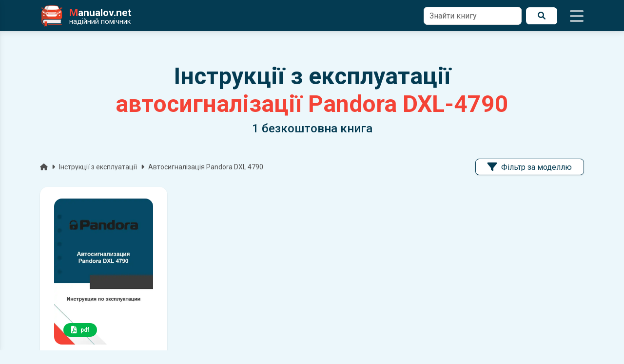

--- FILE ---
content_type: text/html; charset=UTF-8
request_url: https://manualov.net/electronics.php?type=%D0%90%D0%B2%D1%82%D0%BE%D1%81%D0%B8%D0%B3%D0%BD%D0%B0%D0%BB%D1%96%D0%B7%D0%B0%D1%86%D1%96%D1%8F&mark=Pandora&model=DXL-4790
body_size: 7370
content:
<!DOCTYPE html>
<html lang="uk">
<head>
        <meta charset="UTF-8">

  <title>Інструкції з експлуатації автосигналізації Pandora DXL-4790 | Завантажити у форматі pdf</title>

  <meta name="viewport" content="width=device-width, initial-scale=1.0">
  <meta name="description" content="Завантажити електронну книгу з експлуатації автосигналізації Pandora DXL-4790 у форматі pdf.">
  <meta name="theme-color" content="#043b52">
  <meta name="google-site-verification" content="BbuScVxPiAFOFGJH8wF8vZf_WPy4bWgodRez3dEpQ0k">
  <meta name="p:domain_verify" content="c9adc87a62b128c8a442b0f8e4c507fc">

  <meta property="og:type" content="website">
  <meta property="og:title" content="Інструкції з експлуатації автосигналізації Pandora DXL-4790 | Завантажити у форматі pdf">
  <meta property="og:description" content="Завантажити електронну книгу з експлуатації автосигналізації Pandora DXL-4790 у форматі pdf.">
  <meta property="og:url" content="https://manualov.net/electronics.php?type=%D0%90%D0%B2%D1%82%D0%BE%D1%81%D0%B8%D0%B3%D0%BD%D0%B0%D0%BB%D1%96%D0%B7%D0%B0%D1%86%D1%96%D1%8F&mark=Pandora&model=DXL-4790">
  <meta property="og:image" content="https://manualov.net/images/newdesign/header.jpg">
  <meta property="og:locale" content="uk_UA">

  <link rel="canonical" href="https://manualov.net/electronics.php?type=%D0%90%D0%B2%D1%82%D0%BE%D1%81%D0%B8%D0%B3%D0%BD%D0%B0%D0%BB%D1%96%D0%B7%D0%B0%D1%86%D1%96%D1%8F&mark=Pandora&model=DXL-4790"> 
  <link rel="icon" href="/favicon.ico" type="image/x-icon">
  <link rel="apple-touch-icon" sizes="180x180" href="/images/icons/icon-192x192.png">
  <link rel="manifest" href="/manifest.json">
  <link rel="stylesheet" href="/mdb/css/swiper-bundle.min.css">
  <link rel="stylesheet" href="https://fonts.googleapis.com/css2?family=Roboto:wght@300;400;500;700&display=swap">
  <link rel="stylesheet" href="https://cdnjs.cloudflare.com/ajax/libs/font-awesome/6.0.0/css/all.min.css">
  <link rel="preload" href="/mdb/css/mdb.min.css" as="style" onload="this.onload=null;this.rel='stylesheet'"><noscript><link rel="stylesheet" href="/mdb/css/mdb.min.css"></noscript>
  <link rel="stylesheet" href="/mdb/css/style.css?361">

  <!-- Google Analytics -->
    <script async src="https://www.googletagmanager.com/gtag/js?id=UA-100949887-1"></script>
    <script>
      window.dataLayer = window.dataLayer || [];
      function gtag(){dataLayer.push(arguments);}
      gtag('js', new Date());
      gtag('config', 'UA-100949887-1');
    </script>
  <!-- Google Analytics -->
  <!-- Google Adsence -->
    <script async src="https://pagead2.googlesyndication.com/pagead/js/adsbygoogle.js?client=ca-pub-5274271452941816" crossorigin="anonymous"></script>
    <script async src="https://fundingchoicesmessages.google.com/i/pub-5274271452941816?ers=1" nonce="tr7Her6SRxetXW1nV_ARcQ"></script><script nonce="tr7Her6SRxetXW1nV_ARcQ">(function() {function signalGooglefcPresent() {if (!window.frames['googlefcPresent']) {if (document.body) {const iframe = document.createElement('iframe'); iframe.style = 'width: 0; height: 0; border: none; z-index: -1000; left: -1000px; top: -1000px;'; iframe.style.display = 'none'; iframe.name = 'googlefcPresent'; document.body.appendChild(iframe);} else {setTimeout(signalGooglefcPresent, 0);}}}signalGooglefcPresent();})();</script>
  <!-- Google Adsence -->  <script type="application/ld+json">
    {
      "@context": "http://schema.org",
      "@type": "BreadcrumbList",
      "itemListElement": [{
      "@type": "ListItem",
      "position": 1,
      "name": "Manualov.net",
      "item": "https://manualov.net"
      },{
      "@type": "ListItem",
      "position": 2,
      "name": "Інструкції з експлуатації автомобільної електроніки",
      "item": "https://manualov.net/electronics.php"
      }
        ,{
          "@type": "ListItem",
          "position": 3,
          "name": "Автосигналізація Pandora DXL 4790",
          "item": "https://manualov.net/electronics.php?type=%D0%90%D0%B2%D1%82%D0%BE%D1%81%D0%B8%D0%B3%D0%BD%D0%B0%D0%BB%D1%96%D0%B7%D0%B0%D1%86%D1%96%D1%8F&mark=Pandora&model=DXL-4790"
        }
      ]
    }
  </script>
</head>
<body class="ua">
    <header>
  	<nav id="sidenav" class="navbar brand-bg fixed-top">
  		<div class="container d-flex">
  			<a class="navbar-brand me-auto" href="https://manualov.net">
  				<img src="/images/logo.png" alt="Manualov.net" class="img-fluid" width="48" height="48">
  				<span class="d-flex flex-column ms-2 text-white">
  					<span class="m-0 fw-bold"><span class="red-text">M</span>anualov.net</span>
  					<span class="s-logo d-flex align-items-center">надійний помічник</span>
  				</span>
  			</a>

                
        <form action="search.php" method="get" class="needs-validation d-none d-lg-block">
          <div class="d-flex">
            <div class="form-outline bg-white border-0">
              <input type="text" id="search1" class="form-control border rounded-5" name="q" required="">
              <label class="form-label" for="search1">Знайти книгу</label>
            </div>
            <button type="submit" class="brand-light-button ms-2 px-4 rounded-5 d-flex align-items-center justify-content-center"><i class="fas fa-search"></i><span class="sr-only">Пошук</span></button>
          </div>
        </form>
  			<div class="icons d-flex align-items-center">
  				<i class="fas fa-bars ms-4 navbaricons mynavbar"></i>
  			</div>
  		</div>
  	</nav>
  	<nav class="sidenav">
      <form action="search.php" method="get" class="needs-validation">
        <div class="d-flex pe-3">
          <div class="form-outline my-4 ms-4">
            <input type="text" id="search2" class="form-control border rounded-5" name="q" required="">
            <label class="form-label" for="search2">Знайти книгу</label>
          </div>
          <button type="submit" class="brand-button my-4 mx-2 px-4 rounded-5 d-flex align-items-center justify-content-center"><i class="fas fa-search"></i><span class="sr-only">Пошук</span></button>
        </div>
      </form>
      <ul class="sidenav-menu p-0" itemscope itemtype="https://www.schema.org/SiteNavigationElement">
        <li class="hr m-0"></li>

        <li class="sidenav-item" itemprop="name">
          <a class="sidenav-link manuals-nav" href="/manuals.php" itemprop="url"><i class="fas fa-tools fa-lg me-3"></i>Ремонт</a>
        </li>
        <li class="sidenav-item" itemprop="name">
          <a class="sidenav-link owners-nav" href="/owners.php" itemprop="url"><i class="fab fa-whmcs fa-lg me-3"></i>Експлуатація</a>
        </li>
        <li class="sidenav-item" itemprop="name">
          <a class="sidenav-link electro-nav" href="/electronics.php" itemprop="url"><i class="fas fa-music fa-lg me-3"></i>Автоелектроніка</a>
        </li>
        <li class="sidenav-item" itemprop="name">
          <a class="sidenav-link spec-nav" href="/spectehnika.php" itemprop="url"><i class="fas fa-snowplow fa-lg me-3"></i>Спецтехніка</a>
        </li>
        <li class="sidenav-item" itemprop="name">
          <a class="sidenav-link garage-nav" href="/garage.php" itemprop="url"><i class="fas fa-book fa-lg me-3"></i>Література</a>
        </li>
        <li class="sidenav-item" itemprop="name">
          <a class="sidenav-link programs-nav" href="/programs.php" itemprop="url"><i class="fab fa-android fa-lg me-3"></i>Мобільні додатки</a>
        </li>
        <li class="hr m-0"></li>
        <li class="sidenav-item" itemprop="name">
          <a class="sidenav-link manuals-nav" href="/calculator.php" itemprop="url"><i class="fas fa-calculator fa-lg me-3"></i>Калькулятор розмитнення</a>
        </li>
        <li class="hr m-0"></li>
        <li class="sidenav-item" itemprop="name">
          <a class="sidenav-link reglament-nav" href="/reglament.php" itemprop="url"><i class="fas fa-fill-drip fa-lg me-3"></i>Технічне обслуговування</a>
        </li>  
        <li class="sidenav-item" itemprop="name">
          <a class="sidenav-link indicators-nav" href="/indicators.php" itemprop="url"><i class="fas fa-tachometer-alt fa-lg me-3"></i>Індикатори</a>
        </li>
        <li class="hr m-0"></li>
        <li class="sidenav-item" itemprop="name">
          <a class="sidenav-link news-nav" href="/news.php" itemprop="url"><i class="far fa-newspaper fa-lg me-3"></i>Новини</a>
        </li>
        <li class="sidenav-item" itemprop="name">
          <a class="sidenav-link blog-nav" href="/blog.php" itemprop="url"><i class="fab fa-readme fa-lg me-3"></i>Автоблог</a>
        </li>
        <li class="hr m-0"></li>
        <li class="sidenav-item" itemprop="name">
          <a class="sidenav-link drivesmart-nav" href="/drivesmart.php" itemprop="url"><i class="fas fa-globe-americas fa-lg me-3"></i>Drive Smart!</a>
        </li>
        <li class="sidenav-item" itemprop="name">
          <a class="sidenav-link advise-nav" href="/advise.php" itemprop="url"><i class="fab fa-readme fa-lg me-3"></i>Корисні поради</a>
        </li>
        <li class="hr m-0"></li>
        <li class="sidenav-item" itemprop="name">
          <a class="sidenav-link faq-nav" href="/faq.php" itemprop="url"><i class="far fa-question-circle fa-lg me-3"></i>Питання та відповіді</a>
        </li>
        <li class="sidenav-item" itemprop="name">
          <a class="sidenav-link contact-nav" href="/contact.php" itemprop="url"><i class="fas fa-envelope fa-lg me-3"></i>Контакти</a>
        </li>
        <li class="sidenav-item" itemprop="name">
          <a class="sidenav-link policy-nav" href="/policy.php" itemprop="url"><i class="fas fa-shield-alt fa-lg me-3"></i>Політика конфіденційності</a>
        </li>
        <li class="sidenav-item" itemprop="name">
          <a class="sidenav-link useragreement-nav" href="/useragreement.php" itemprop="url"><i class="fas fa-user-edit fa-lg me-3"></i>Угода з користувачем</a>
        </li>
        <li class="sidenav-item" itemprop="name">
          <a class="sidenav-link pravo-nav" href="/pravo.php" itemprop="url"><i class="fas fa-user-shield fa-lg me-3"></i>Правовласникам</a>
        </li>
      </ul>
  	</nav>
  </header>  <main>
    <div class="container top-container">
      
              <div class="stylish-text text-center py-5">
                <h1 class="display-5 font-weight-bold mb-0">Інструкції з експлуатації <span class="d-block d-lg-inline-block red-text">автосигналізації Pandora DXL-4790</span></h1>
                <div class="h4 mb-lg-0 mt-2">1 безкоштовна книга</div>
                <form action="search.php" method="get" class="needs-validation d-lg-none mt-4 w-100">
                  <div class="d-flex">
                    <div class="form-outline bg-white border-0 w-100">
                      <input type="text" id="search3" class="form-control border rounded-5" name="q" required>
                      <label class="form-label" for="search3">Знайти книгу</label>
                    </div>
                    <button type="submit" class="brand-button mx-2 px-4 rounded-5 d-flex align-items-center justify-content-center">
                      <i class="fas fa-search"></i><span class="sr-only">Пошук</span>
                    </button>
                  </div>
                </form>
              </div>
              <div class="d-flex flex-column flex-lg-row justify-content-between">
                
        <p class="d-flex justify-content-start align-items-center small mr-auto text-truncate mb-4">
          <a class="dark-grey-text" href="/"><span class="sr-only">Головна</span><i class="fa fa-home pr-1"></i></a><i class="fas fa-caret-right px-2"></i>
          <a class="dark-grey-text text-truncate lh-1" href="electronics.php">Інструкції з експлуатації</a><i class="fas fa-caret-right px-2"></i>
          <span class="dark-grey-text text-truncate lh-1">Автосигналізація Pandora DXL 4790</span>
        </p>
      
                      <nav class="menu mb-4"><div class="menu__wrapp"><ul class="menu__list"><li class="menu__item menu_drop"><span class="menu__link brand-light-button rounded-5 shadow-2 px-4"><i class="fas fa-filter fa-lg me-2"></i>Фільтр за моделлю</span><ul class="menu__child-wrapp vmenu" style="height: 400px;">
<li class="menu__child-item"><a class="menu__child-link dark-grey-text" href="electronics.php?type=Автосигналізація&mark=Pandora&model=DeLuxe-1870i">DeLuxe 1870i</a></li>
<li class="menu__child-item"><a class="menu__child-link dark-grey-text" href="electronics.php?type=Автосигналізація&mark=Pandora&model=DX-40">DX-40</a></li>
<li class="menu__child-item"><a class="menu__child-link dark-grey-text" href="electronics.php?type=Автосигналізація&mark=Pandora&model=DX-40s">DX-40s</a></li>
<li class="menu__child-item"><a class="menu__child-link dark-grey-text" href="electronics.php?type=Автосигналізація&mark=Pandora&model=DX-50">DX-50</a></li>
<li class="menu__child-item"><a class="menu__child-link dark-grey-text" href="electronics.php?type=Автосигналізація&mark=Pandora&model=DX-50B">DX-50B</a></li>
<li class="menu__child-item"><a class="menu__child-link dark-grey-text" href="electronics.php?type=Автосигналізація&mark=Pandora&model=DX-50s">DX-50s</a></li>
<li class="menu__child-item"><a class="menu__child-link dark-grey-text" href="electronics.php?type=Автосигналізація&mark=Pandora&model=DX-52OO">DX-52OO</a></li>
<li class="menu__child-item"><a class="menu__child-link dark-grey-text" href="electronics.php?type=Автосигналізація&mark=Pandora&model=DX-6X">DX-6X</a></li>
<li class="menu__child-item"><a class="menu__child-link dark-grey-text" href="electronics.php?type=Автосигналізація&mark=Pandora&model=DX-90">DX-90</a></li>
<li class="menu__child-item"><a class="menu__child-link dark-grey-text" href="electronics.php?type=Автосигналізація&mark=Pandora&model=DX-90B">DX-90B</a></li>
<li class="menu__child-item"><a class="menu__child-link dark-grey-text" href="electronics.php?type=Автосигналізація&mark=Pandora&model=DX-90BT">DX-90BT</a></li>
<li class="menu__child-item"><a class="menu__child-link dark-grey-text" href="electronics.php?type=Автосигналізація&mark=Pandora&model=DX-91">DX-91</a></li>
<li class="menu__child-item"><a class="menu__child-link dark-grey-text" href="electronics.php?type=Автосигналізація&mark=Pandora&model=DX-91-LoRa">DX-91 LoRa</a></li>
<li class="menu__child-item"><a class="menu__child-link dark-grey-text" href="electronics.php?type=Автосигналізація&mark=Pandora&model=DX-9X">DX-9X</a></li>
<li class="menu__child-item"><a class="menu__child-link dark-grey-text" href="electronics.php?type=Автосигналізація&mark=Pandora&model=DXL-3210">DXL 3210</a></li>
<li class="menu__child-item"><a class="menu__child-link dark-grey-text" href="electronics.php?type=Автосигналізація&mark=Pandora&model=DXL-3500">DXL 3500</a></li>
<li class="menu__child-item"><a class="menu__child-link dark-grey-text" href="electronics.php?type=Автосигналізація&mark=Pandora&model=DXL-3700">DXL 3700</a></li>
<li class="menu__child-item"><a class="menu__child-link dark-grey-text" href="electronics.php?type=Автосигналізація&mark=Pandora&model=DXL-3910">DXL 3910</a></li>
<li class="menu__child-item"><a class="menu__child-link dark-grey-text" href="electronics.php?type=Автосигналізація&mark=Pandora&model=DXL-3910-PRO">DXL 3910 PRO</a></li>
<li class="menu__child-item"><a class="menu__child-link dark-grey-text" href="electronics.php?type=Автосигналізація&mark=Pandora&model=DXL-3930">DXL 3930</a></li>
<li class="menu__child-item"><a class="menu__child-link dark-grey-text" href="electronics.php?type=Автосигналізація&mark=Pandora&model=DXL-3940">DXL 3940</a></li>
<li class="menu__child-item"><a class="menu__child-link dark-grey-text" href="electronics.php?type=Автосигналізація&mark=Pandora&model=DXL-3945">DXL 3945</a></li>
<li class="menu__child-item"><a class="menu__child-link dark-grey-text" href="electronics.php?type=Автосигналізація&mark=Pandora&model=DXL-3945-PRO">DXL 3945 PRO</a></li>
<li class="menu__child-item"><a class="menu__child-link dark-grey-text" href="electronics.php?type=Автосигналізація&mark=Pandora&model=DXL-3950">DXL 3950</a></li>
<li class="menu__child-item"><a class="menu__child-link dark-grey-text" href="electronics.php?type=Автосигналізація&mark=Pandora&model=DXL-3970">DXL 3970</a></li>
<li class="menu__child-item"><a class="menu__child-link dark-grey-text" href="electronics.php?type=Автосигналізація&mark=Pandora&model=DXL-3970-PRO">DXL 3970 PRO</a></li>
<li class="menu__child-item"><a class="menu__child-link dark-grey-text" href="electronics.php?type=Автосигналізація&mark=Pandora&model=DXL-4200">DXL 4200</a></li>
<li class="menu__child-item"><a class="menu__child-link dark-grey-text" href="electronics.php?type=Автосигналізація&mark=Pandora&model=DXL-4400-Moto">DXL 4400 Moto</a></li>
<li class="menu__child-item"><a class="menu__child-link dark-grey-text" href="electronics.php?type=Автосигналізація&mark=Pandora&model=DXL-4710">DXL 4710</a></li>
<li class="menu__child-item"><a class="menu__child-link dark-grey-text" href="electronics.php?type=Автосигналізація&mark=Pandora&model=DXL-4750">DXL 4750</a></li>
<li class="menu__child-item"><a class="menu__child-link dark-grey-text" href="electronics.php?type=Автосигналізація&mark=Pandora&model=DXL-4790">DXL 4790</a></li>
<li class="menu__child-item"><a class="menu__child-link dark-grey-text" href="electronics.php?type=Автосигналізація&mark=Pandora&model=DXL-4910">DXL 4910</a></li>
<li class="menu__child-item"><a class="menu__child-link dark-grey-text" href="electronics.php?type=Автосигналізація&mark=Pandora&model=DXL-4950">DXL 4950</a></li>
<li class="menu__child-item"><a class="menu__child-link dark-grey-text" href="electronics.php?type=Автосигналізація&mark=Pandora&model=DXL-4970">DXL 4970</a></li>
<li class="menu__child-item"><a class="menu__child-link dark-grey-text" href="electronics.php?type=Автосигналізація&mark=Pandora&model=DXL-5000">DXL 5000</a></li>
<li class="menu__child-item"><a class="menu__child-link dark-grey-text" href="electronics.php?type=Автосигналізація&mark=Pandora&model=DXL-5000-Pro">DXL 5000 Pro</a></li>
<li class="menu__child-item"><a class="menu__child-link dark-grey-text" href="electronics.php?type=Автосигналізація&mark=Pandora&model=DXL-5000-S">DXL 5000 S</a></li>
<li class="menu__child-item"><a class="menu__child-link dark-grey-text" href="electronics.php?type=Автосигналізація&mark=Pandora&model=LX-3030">LX 3030</a></li>
<li class="menu__child-item"><a class="menu__child-link dark-grey-text" href="electronics.php?type=Автосигналізація&mark=Pandora&model=LX-3050">LX 3050</a></li>
<li class="menu__child-item"><a class="menu__child-link dark-grey-text" href="electronics.php?type=Автосигналізація&mark=Pandora&model=LX-3055">LX 3055</a></li>
<li class="menu__child-item"><a class="menu__child-link dark-grey-text" href="electronics.php?type=Автосигналізація&mark=Pandora&model=LX-3250">LX 3250</a></li>
<li class="menu__child-item"><a class="menu__child-link dark-grey-text" href="electronics.php?type=Автосигналізація&mark=Pandora&model=LX-3297">LX 3297</a></li>
<li class="menu__child-item"><a class="menu__child-link dark-grey-text" href="electronics.php?type=Автосигналізація&mark=Pandora&model=Moto-(DX-42)">Moto (DX 42)</a></li>
<li class="menu__child-item"><a class="menu__child-link dark-grey-text" href="electronics.php?type=Автосигналізація&mark=Pandora&model=Nav-05">Nav-05</a></li>
</ul></li></ul></div></nav>
              </div>
              <div class="row">
                            <div class="col-lg-3 col-12 mb-4">
                  <div class="product d-flex flex-column rounded-7 text-center p-4 hover-zoom shadow-2 justify-content-center h-100">
                    <div class="position-relative h-100">
                      <img
                        src="/images/pixel.gif" data-src="/images/electronics/electro3785.webp" class="lazy-img img-fluid rounded-7 mx-auto" alt="Автосигналізація Pandora DXL 4790. Інструкція з експлуатації" width="225" height="300">
                      <div class="mask">
                        <div class="d-flex justify-content-start align-items-end h-100 p-3">
                          <div class="d-flex justify-content-between align-items-center w-100 mx-2">
                            <span class="badge px-3 py-2 rounded-pill bg-success"><i class="fas fa-file-pdf me-2 fa-lg"></i>pdf</span>                          </div>
                        </div>
                      </div>
                    </div>
                    <div class="product-desc d-flex flex-column mt-4 text-start">
                      <p class="name collapse h6 fw-bold">
                        Автосигналізація Pandora DXL 4790. Інструкція з експлуатації                      </p>
                    </div>
                    <a href="downloadelectronics.php?id=3785" class="stretched-link">
                      <span class="sr-only">детальніше</span>
                    </a>
                  </div>
                </div>
                            </div>
                              </div>
    <div class="sidenav-backdrop"></div>
  </main>
    <div class="scrollup"><i class="fas fa-angle-up text-white"></i></div>
  <footer class="brand-bg text-center text-white mt-4">
    <div class="footer-copyright text-center p-4">&copy; 2012-2026 <span class="red-text">M</span>anualov.net</div>
  </footer>  <script src="/mdb/js/jquery-3.6.1.min.js"></script>
<script src="/mdb/js/swiper-element-bundle.min.js"></script>
<script src="/mdb/js/star_rating-ua.js"></script>

<script>
    // SimpleScrollbar
        (function(t, e) {
            if (typeof exports === "object") {
            module.exports = e(window, document);
            } else {
            t.SimpleScrollbar = e(window, document);
            }
        })(this, function(t, e) {
            function s(t) {
            if (!Object.prototype.hasOwnProperty.call(t, "data-simple-scrollbar")) {
                Object.defineProperty(t, "data-simple-scrollbar", {
                value: new o(t)
                });
            }
            }
            function i(t, s) {
            function i(t) {
                var e = t.pageY - a;
                a = t.pageY;
                n(function() {
                s.el.scrollTop += e / s.scrollRatio;
                });
            }
            function r() {
                t.classList.remove("ss-grabbed");
                e.body.classList.remove("ss-grabbed");
                e.removeEventListener("mousemove", i);
                e.removeEventListener("mouseup", r);
            }
            var a;
            t.addEventListener("mousedown", function(s) {
                a = s.pageY;
                t.classList.add("ss-grabbed");
                e.body.classList.add("ss-grabbed");
                e.addEventListener("mousemove", i);
                e.addEventListener("mouseup", r);
                return false;
            });
            }
            function r(t) {
            this.target = t;
            this.direction = window.getComputedStyle(this.target).direction;
            this.bar = '<div class="ss-scroll">';
            this.wrapper = e.createElement("div");
            this.wrapper.setAttribute("class", "ss-wrapper");
            this.el = e.createElement("div");
            this.el.setAttribute("class", "ss-content");
            if (this.direction === "rtl") {
                this.el.classList.add("rtl");
            }
            this.wrapper.appendChild(this.el);
            while (this.target.firstChild) {
                this.el.appendChild(this.target.firstChild);
            }
            this.target.appendChild(this.wrapper);
            this.target.insertAdjacentHTML("beforeend", this.bar);
            this.bar = this.target.lastChild;
            i(this.bar, this);
            this.moveBar();
            this.el.addEventListener("scroll", this.moveBar.bind(this));
            this.el.addEventListener("mouseenter", this.moveBar.bind(this));
            this.target.classList.add("ss-container");
            var s = window.getComputedStyle(t);
            if (s.height === "0px" && s["max-height"] !== "0px") {
                t.style.height = s["max-height"];
            }
            }
            function a() {
            var t = e.querySelectorAll("*[ss-container]");
            for (var i = 0; i < t.length; i++) {
                s(t[i]);
            }
            }
            var n = t.requestAnimationFrame || t.setImmediate || function(t) {
            return setTimeout(t, 0);
            };
            r.prototype = {
            moveBar: function() {
                var t = this.el.scrollHeight;
                var e = this.el.clientHeight;
                var s = this;
                this.scrollRatio = e / t;
                var i = s.direction === "rtl";
                var r = i ? s.target.clientWidth - s.bar.clientWidth + 18 : -1 * (s.target.clientWidth - s.bar.clientWidth);
                n(function() {
                if (s.scrollRatio >= 1) {
                    s.bar.classList.add("ss-hidden");
                } else {
                    s.bar.classList.remove("ss-hidden");
                    s.bar.style.cssText =
                    "height:" + Math.max(100 * s.scrollRatio, 10) + "%; top:" +
                    (s.el.scrollTop / t * 100) + "%;right:" + r + "px;";
                }
                });
            }
            };
            e.addEventListener("DOMContentLoaded", a);
            r.initEl = s;
            r.initAll = a;
            var o = r;
            return o;
        });
    // SimpleScrollbar
    // lazy-img
        document.addEventListener('DOMContentLoaded', function () {
            var lazyImages = [].slice.call(document.querySelectorAll('img.lazy-img[data-src]'));

            if ('IntersectionObserver' in window) {
                var observer = new IntersectionObserver(function (entries, obs) {
                entries.forEach(function (entry) {
                    if (entry.isIntersecting) {
                    var img = entry.target;
                    var src = img.getAttribute('data-src');
                    if (src) {
                        img.src = src;
                        img.removeAttribute('data-src');
                        img.classList.remove('lazy-img');
                    }
                    obs.unobserve(img);
                    }
                });
                }, {
                rootMargin: '200px 0px', // підвантажувати трохи наперед
                threshold: 0.01
                });

                lazyImages.forEach(function (img) {
                observer.observe(img);
                });
            } else {
                // fallback на scroll/resize (можна використати попередній варіант)
            }
        });
    // lazy-img
    // основна логіка після готовності DOM
        document.addEventListener('DOMContentLoaded', function() {
            // Swiper
                function initSwiper(selector, params) {
                var nodes = document.querySelectorAll(selector);
                nodes.forEach(function(swiperEl) {
                    Object.assign(swiperEl, params);
                    if (typeof swiperEl.initialize === 'function') {
                    swiperEl.initialize();
                    }
                });
                }

                initSwiper('.swiper-carusel-repair', {
                slidesPerView: 2,
                spaceBetween: 30,
                breakpoints: {
                    768: { slidesPerView: 3 },
                    1024: { slidesPerView: 4 },
                    1200: { slidesPerView: 5 }
                }
                });

                initSwiper('.swiper-carusel-repair-4', {
                slidesPerView: 2,
                spaceBetween: 30,
                breakpoints: {
                    768: { slidesPerView: 3 },
                    1024: { slidesPerView: 4 },
                    1200: { slidesPerView: 4 }
                }
                });

                initSwiper('.swiper-carusel-owners', {
                slidesPerView: 1,
                spaceBetween: 30,
                breakpoints: {
                    768: { slidesPerView: 2 },
                    1024: { slidesPerView: 3 },
                    1200: { slidesPerView: 3 }
                }
                });

                initSwiper('.swiper-carusel-owners-4', {
                slidesPerView: 1,
                spaceBetween: 30,
                breakpoints: {
                    768: { slidesPerView: 2 },
                    1024: { slidesPerView: 3 },
                    1200: { slidesPerView: 4 }
                }
                });

                initSwiper('.swiper-carusel-apps', {
                slidesPerView: 1,
                spaceBetween: 30,
                breakpoints: {
                    768: { slidesPerView: 2 },
                    1024: { slidesPerView: 3 },
                    1200: { slidesPerView: 3 }
                }
                });


                initSwiper('.swiper-carusel-indicators', {
                slidesPerView: 2,
                spaceBetween: 30,
                breakpoints: {
                    768: { slidesPerView: 4 },
                    1024: { slidesPerView: 6 },
                    1200: { slidesPerView: 6 }
                }
                });

                initSwiper('.swiper-carusel-news-cat', {
                slidesPerView: 2,
                spaceBetween: 30,
                breakpoints: {
                    768: { slidesPerView: 4 },
                    1024: { slidesPerView: 6 },
                    1200: { slidesPerView: 6 }
                }
                });

                initSwiper('.swiper-carusel-news', {
                slidesPerView: 1,
                spaceBetween: 30,
                breakpoints: {
                    768: { slidesPerView: 4 },
                    1024: { slidesPerView: 4 },
                    1200: { slidesPerView: 4 }
                }
                });

                initSwiper('.swiper-carusel-blog', {
                slidesPerView: 1,
                spaceBetween: 30,
                breakpoints: {
                    768: { slidesPerView: 3 },
                    1024: { slidesPerView: 3 },
                    1200: { slidesPerView: 3 }
                }
                });

            // Swiper
            // left menu (sidenav)
                if (window.jQuery) {
                (function($) {
                    $('.mynavbar').on('click', function() {
                    $('.sidenav').css('transform', 'translateX(0%)');
                    if ($('.sidenav-backdrop').css('display') === 'none') {
                        $('.sidenav-backdrop').removeAttr('style');
                    }
                    $('.sidenav-backdrop').addClass('back-shadow');
                    });

                    $('.sidenav-backdrop').on('click', function() {
                    $('.sidenav').css('transform', 'translateX(-100%)');
                    $('.sidenav-backdrop').removeClass('back-shadow');
                    });
                })(jQuery);
                }
            // left menu (sidenav)
            // accordion
                (function() {
                var acc = document.getElementsByClassName("accordion");
                for (var i = 0; i < acc.length; i++) {
                    acc[i].addEventListener("click", function() {
                    this.classList.toggle("active");
                    var panel = this.nextElementSibling;
                    if (panel.style.maxHeight) {
                        panel.style.maxHeight = null;
                    } else {
                        panel.style.maxHeight = panel.scrollHeight + "px";
                    }
                    });
                }
                })();
            // accordion
            // SimpleScrollbar init for containers
                (function() {
                var scrollSelectors = [".sidenav", ".myscroll", ".vmenu"];
                scrollSelectors.forEach(function(selector) {
                    var el = document.querySelector(selector);
                    if (el) {
                    SimpleScrollbar.initEl(el);
                    }
                });
                })();
            // SimpleScrollbar init for containers
            // scrollup
                if (window.jQuery) {
                (function($) {
                    $(window).on('scroll', function() {
                    if ($(window).scrollTop() > 200) {
                        $('.scrollup').addClass('show');
                    } else {
                        $('.scrollup').removeClass('show');
                    }
                    });

                    $('.scrollup').on('click', function() {
                    window.scrollTo({
                        top: 0,
                        behavior: 'smooth'
                    });
                    return false;
                    });
                })(jQuery);
                }
            // scrollup
            // input / textarea active class
                if (window.jQuery) {
                (function($) {
                    $(document).on('input change', 'input, textarea', function() {
                    if ($.trim($(this).val()).length) {
                        $(this).addClass('active');
                    } else {
                        $(this).removeClass('active');
                    }
                    });
                })(jQuery);
                }
            // input / textarea active class
            // btn-close
                if (window.jQuery) {
                (function($) {
                    $(document).on('click', '.btn-close', function(e) {
                    e.preventDefault();
                    var $m = $(this).closest('.modal');
                    var isInform = $m.hasClass('inform');

                    $m.stop(true, true).fadeOut(200, function() {
                        $m.removeClass('show');
                        if (isInform) {
                        location.reload();
                        }
                    });

                    $('.sidenav-backdrop').stop(true, true).fadeOut(200, function() {
                        $(this).removeClass('back-shadow');
                    });
                    });
                })(jQuery);
                }
            // btn-close
            // promo
                $(".promocount").click(function() { 
                    $.post('myrequire/myrequest.php',{'type': 'promocount', 'subtype': $(this).attr('data-id')})
                });
            // promo
            // колонки однакової висоти
                function updateLeftHeight() {
                if (!window.jQuery) return;
                var $right = $('#rightdiv');
                var $left = $('#leftdiv');
                if ($right.length && $left.length) {
                    $left.height($right.outerHeight());
                }
                }

                updateLeftHeight();
                window.addEventListener('load', updateLeftHeight);
                window.addEventListener('resize', updateLeftHeight);
            // колонки однакової висоти
            // меню випадаюче
                $('.menu_drop').on('click', function (e) {
                    e.stopPropagation();

                    // закрити всі інші відкриті меню
                    $('.menu__child-wrapp').removeClass('dropped');

                    // відкрити тільки меню всередині поточного menu_drop
                    $(this).find('.menu__child-wrapp').addClass('dropped');
                });

                $(document).on('mouseup', function (e) {
                    var $openedMenus = $('.menu__child-wrapp.dropped');

                    if (!$openedMenus.is(e.target) && $openedMenus.has(e.target).length === 0) {
                        $openedMenus.removeClass('dropped');
                    }
                });

            // меню випадаюче
        });
    // основна логіка після готовності DOM
</script>
</body>
</html>


--- FILE ---
content_type: text/html; charset=utf-8
request_url: https://www.google.com/recaptcha/api2/aframe
body_size: 251
content:
<!DOCTYPE HTML><html><head><meta http-equiv="content-type" content="text/html; charset=UTF-8"></head><body><script nonce="AANJKXRq50syvmLxmzsK9Q">/** Anti-fraud and anti-abuse applications only. See google.com/recaptcha */ try{var clients={'sodar':'https://pagead2.googlesyndication.com/pagead/sodar?'};window.addEventListener("message",function(a){try{if(a.source===window.parent){var b=JSON.parse(a.data);var c=clients[b['id']];if(c){var d=document.createElement('img');d.src=c+b['params']+'&rc='+(localStorage.getItem("rc::a")?sessionStorage.getItem("rc::b"):"");window.document.body.appendChild(d);sessionStorage.setItem("rc::e",parseInt(sessionStorage.getItem("rc::e")||0)+1);localStorage.setItem("rc::h",'1769021231058');}}}catch(b){}});window.parent.postMessage("_grecaptcha_ready", "*");}catch(b){}</script></body></html>

--- FILE ---
content_type: application/javascript; charset=utf-8
request_url: https://fundingchoicesmessages.google.com/f/AGSKWxVFx2YgqU3rIaZsTz-w-iQUNQG8kxGwzqCb1RIVHuWyJjVNA1ek6JDCIXhdLoQNuP3UWpPhUHz7EfDmSu028eQKKq-IolXRwUNU4yih2ulSy8XNo2qoYDIXWBKBhd50pAGlYG6d1MDvn1ToSmwOwzesygyrAOo7LFCmG3tnEkJ-zGpVt3_CCQBj8vde/_/ads-2./peel1.js.es/adv//900x130_/sliderad3.
body_size: -1290
content:
window['c78837d8-ab94-4be7-a6f8-79f965497ec4'] = true;